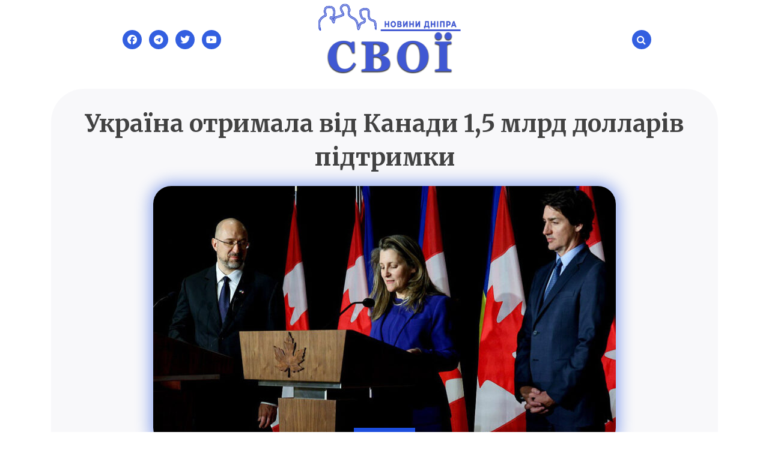

--- FILE ---
content_type: text/html; charset=UTF-8
request_url: https://svoi.dp.ua/ukrayina-otrymala-vid-kanady-15-mlrd-dollariv-pidtrymky/
body_size: 9623
content:
<!doctype html>
<html lang="uk" itemscope itemtype="https://schema.org/BlogPosting">
<head>
	<meta charset="UTF-8">
	<meta name="viewport" content="width=device-width, initial-scale=1">
	<link rel="profile" href="https://gmpg.org/xfn/11">
	<title>Україна отримала від Канади 1,5 млрд долларів підтримки &#8211; svoi.dp.ua</title>
<meta name='robots' content='max-image-preview:large' />
<link rel='dns-prefetch' href='//fonts.googleapis.com' />
<link rel='dns-prefetch' href='//s.w.org' />
<link rel="alternate" type="application/rss+xml" title="svoi.dp.ua &raquo; стрічка" href="https://svoi.dp.ua/feed/" />
<link rel="alternate" type="application/rss+xml" title="svoi.dp.ua &raquo; Канал коментарів" href="https://svoi.dp.ua/comments/feed/" />
<script type="text/javascript">
window._wpemojiSettings = {"baseUrl":"https:\/\/s.w.org\/images\/core\/emoji\/13.1.0\/72x72\/","ext":".png","svgUrl":"https:\/\/s.w.org\/images\/core\/emoji\/13.1.0\/svg\/","svgExt":".svg","source":{"concatemoji":"https:\/\/svoi.dp.ua\/wp-includes\/js\/wp-emoji-release.min.js?ver=5.9.12"}};
/*! This file is auto-generated */
!function(e,a,t){var n,r,o,i=a.createElement("canvas"),p=i.getContext&&i.getContext("2d");function s(e,t){var a=String.fromCharCode;p.clearRect(0,0,i.width,i.height),p.fillText(a.apply(this,e),0,0);e=i.toDataURL();return p.clearRect(0,0,i.width,i.height),p.fillText(a.apply(this,t),0,0),e===i.toDataURL()}function c(e){var t=a.createElement("script");t.src=e,t.defer=t.type="text/javascript",a.getElementsByTagName("head")[0].appendChild(t)}for(o=Array("flag","emoji"),t.supports={everything:!0,everythingExceptFlag:!0},r=0;r<o.length;r++)t.supports[o[r]]=function(e){if(!p||!p.fillText)return!1;switch(p.textBaseline="top",p.font="600 32px Arial",e){case"flag":return s([127987,65039,8205,9895,65039],[127987,65039,8203,9895,65039])?!1:!s([55356,56826,55356,56819],[55356,56826,8203,55356,56819])&&!s([55356,57332,56128,56423,56128,56418,56128,56421,56128,56430,56128,56423,56128,56447],[55356,57332,8203,56128,56423,8203,56128,56418,8203,56128,56421,8203,56128,56430,8203,56128,56423,8203,56128,56447]);case"emoji":return!s([10084,65039,8205,55357,56613],[10084,65039,8203,55357,56613])}return!1}(o[r]),t.supports.everything=t.supports.everything&&t.supports[o[r]],"flag"!==o[r]&&(t.supports.everythingExceptFlag=t.supports.everythingExceptFlag&&t.supports[o[r]]);t.supports.everythingExceptFlag=t.supports.everythingExceptFlag&&!t.supports.flag,t.DOMReady=!1,t.readyCallback=function(){t.DOMReady=!0},t.supports.everything||(n=function(){t.readyCallback()},a.addEventListener?(a.addEventListener("DOMContentLoaded",n,!1),e.addEventListener("load",n,!1)):(e.attachEvent("onload",n),a.attachEvent("onreadystatechange",function(){"complete"===a.readyState&&t.readyCallback()})),(n=t.source||{}).concatemoji?c(n.concatemoji):n.wpemoji&&n.twemoji&&(c(n.twemoji),c(n.wpemoji)))}(window,document,window._wpemojiSettings);
</script>
<style type="text/css">
img.wp-smiley,
img.emoji {
	display: inline !important;
	border: none !important;
	box-shadow: none !important;
	height: 1em !important;
	width: 1em !important;
	margin: 0 0.07em !important;
	vertical-align: -0.1em !important;
	background: none !important;
	padding: 0 !important;
}
</style>
	<link rel='stylesheet' id='litespeed-cache-dummy-css'  href='https://svoi.dp.ua/wp-content/plugins/litespeed-cache/assets/css/litespeed-dummy.css?ver=5.9.12' type='text/css' media='all' />
<link rel='stylesheet' id='cnss_font_awesome_css-css'  href='https://svoi.dp.ua/wp-content/plugins/easy-social-icons/css/font-awesome/css/all.min.css?ver=6.7.2' type='text/css' media='all' />
<link rel='stylesheet' id='cnss_font_awesome_v4_shims-css'  href='https://svoi.dp.ua/wp-content/plugins/easy-social-icons/css/font-awesome/css/v4-shims.min.css?ver=6.7.2' type='text/css' media='all' />
<link rel='stylesheet' id='cnss_css-css'  href='https://svoi.dp.ua/wp-content/plugins/easy-social-icons/css/cnss.css?ver=1.0' type='text/css' media='all' />
<link rel='stylesheet' id='cnss_share_css-css'  href='https://svoi.dp.ua/wp-content/plugins/easy-social-icons/css/share.css?ver=1.0' type='text/css' media='all' />
<link rel='stylesheet' id='wp-block-library-css'  href='https://svoi.dp.ua/wp-includes/css/dist/block-library/style.min.css?ver=5.9.12' type='text/css' media='all' />
<style id='wp-block-library-theme-inline-css' type='text/css'>
.wp-block-audio figcaption{color:#555;font-size:13px;text-align:center}.is-dark-theme .wp-block-audio figcaption{color:hsla(0,0%,100%,.65)}.wp-block-code>code{font-family:Menlo,Consolas,monaco,monospace;color:#1e1e1e;padding:.8em 1em;border:1px solid #ddd;border-radius:4px}.wp-block-embed figcaption{color:#555;font-size:13px;text-align:center}.is-dark-theme .wp-block-embed figcaption{color:hsla(0,0%,100%,.65)}.blocks-gallery-caption{color:#555;font-size:13px;text-align:center}.is-dark-theme .blocks-gallery-caption{color:hsla(0,0%,100%,.65)}.wp-block-image figcaption{color:#555;font-size:13px;text-align:center}.is-dark-theme .wp-block-image figcaption{color:hsla(0,0%,100%,.65)}.wp-block-pullquote{border-top:4px solid;border-bottom:4px solid;margin-bottom:1.75em;color:currentColor}.wp-block-pullquote__citation,.wp-block-pullquote cite,.wp-block-pullquote footer{color:currentColor;text-transform:uppercase;font-size:.8125em;font-style:normal}.wp-block-quote{border-left:.25em solid;margin:0 0 1.75em;padding-left:1em}.wp-block-quote cite,.wp-block-quote footer{color:currentColor;font-size:.8125em;position:relative;font-style:normal}.wp-block-quote.has-text-align-right{border-left:none;border-right:.25em solid;padding-left:0;padding-right:1em}.wp-block-quote.has-text-align-center{border:none;padding-left:0}.wp-block-quote.is-large,.wp-block-quote.is-style-large,.wp-block-quote.is-style-plain{border:none}.wp-block-search .wp-block-search__label{font-weight:700}.wp-block-group:where(.has-background){padding:1.25em 2.375em}.wp-block-separator{border:none;border-bottom:2px solid;margin-left:auto;margin-right:auto;opacity:.4}.wp-block-separator:not(.is-style-wide):not(.is-style-dots){width:100px}.wp-block-separator.has-background:not(.is-style-dots){border-bottom:none;height:1px}.wp-block-separator.has-background:not(.is-style-wide):not(.is-style-dots){height:2px}.wp-block-table thead{border-bottom:3px solid}.wp-block-table tfoot{border-top:3px solid}.wp-block-table td,.wp-block-table th{padding:.5em;border:1px solid;word-break:normal}.wp-block-table figcaption{color:#555;font-size:13px;text-align:center}.is-dark-theme .wp-block-table figcaption{color:hsla(0,0%,100%,.65)}.wp-block-video figcaption{color:#555;font-size:13px;text-align:center}.is-dark-theme .wp-block-video figcaption{color:hsla(0,0%,100%,.65)}.wp-block-template-part.has-background{padding:1.25em 2.375em;margin-top:0;margin-bottom:0}
</style>
<style id='global-styles-inline-css' type='text/css'>
body{--wp--preset--color--black: #000000;--wp--preset--color--cyan-bluish-gray: #abb8c3;--wp--preset--color--white: #ffffff;--wp--preset--color--pale-pink: #f78da7;--wp--preset--color--vivid-red: #cf2e2e;--wp--preset--color--luminous-vivid-orange: #ff6900;--wp--preset--color--luminous-vivid-amber: #fcb900;--wp--preset--color--light-green-cyan: #7bdcb5;--wp--preset--color--vivid-green-cyan: #00d084;--wp--preset--color--pale-cyan-blue: #8ed1fc;--wp--preset--color--vivid-cyan-blue: #0693e3;--wp--preset--color--vivid-purple: #9b51e0;--wp--preset--gradient--vivid-cyan-blue-to-vivid-purple: linear-gradient(135deg,rgba(6,147,227,1) 0%,rgb(155,81,224) 100%);--wp--preset--gradient--light-green-cyan-to-vivid-green-cyan: linear-gradient(135deg,rgb(122,220,180) 0%,rgb(0,208,130) 100%);--wp--preset--gradient--luminous-vivid-amber-to-luminous-vivid-orange: linear-gradient(135deg,rgba(252,185,0,1) 0%,rgba(255,105,0,1) 100%);--wp--preset--gradient--luminous-vivid-orange-to-vivid-red: linear-gradient(135deg,rgba(255,105,0,1) 0%,rgb(207,46,46) 100%);--wp--preset--gradient--very-light-gray-to-cyan-bluish-gray: linear-gradient(135deg,rgb(238,238,238) 0%,rgb(169,184,195) 100%);--wp--preset--gradient--cool-to-warm-spectrum: linear-gradient(135deg,rgb(74,234,220) 0%,rgb(151,120,209) 20%,rgb(207,42,186) 40%,rgb(238,44,130) 60%,rgb(251,105,98) 80%,rgb(254,248,76) 100%);--wp--preset--gradient--blush-light-purple: linear-gradient(135deg,rgb(255,206,236) 0%,rgb(152,150,240) 100%);--wp--preset--gradient--blush-bordeaux: linear-gradient(135deg,rgb(254,205,165) 0%,rgb(254,45,45) 50%,rgb(107,0,62) 100%);--wp--preset--gradient--luminous-dusk: linear-gradient(135deg,rgb(255,203,112) 0%,rgb(199,81,192) 50%,rgb(65,88,208) 100%);--wp--preset--gradient--pale-ocean: linear-gradient(135deg,rgb(255,245,203) 0%,rgb(182,227,212) 50%,rgb(51,167,181) 100%);--wp--preset--gradient--electric-grass: linear-gradient(135deg,rgb(202,248,128) 0%,rgb(113,206,126) 100%);--wp--preset--gradient--midnight: linear-gradient(135deg,rgb(2,3,129) 0%,rgb(40,116,252) 100%);--wp--preset--duotone--dark-grayscale: url('#wp-duotone-dark-grayscale');--wp--preset--duotone--grayscale: url('#wp-duotone-grayscale');--wp--preset--duotone--purple-yellow: url('#wp-duotone-purple-yellow');--wp--preset--duotone--blue-red: url('#wp-duotone-blue-red');--wp--preset--duotone--midnight: url('#wp-duotone-midnight');--wp--preset--duotone--magenta-yellow: url('#wp-duotone-magenta-yellow');--wp--preset--duotone--purple-green: url('#wp-duotone-purple-green');--wp--preset--duotone--blue-orange: url('#wp-duotone-blue-orange');--wp--preset--font-size--small: 13px;--wp--preset--font-size--medium: 20px;--wp--preset--font-size--large: 36px;--wp--preset--font-size--x-large: 42px;}.has-black-color{color: var(--wp--preset--color--black) !important;}.has-cyan-bluish-gray-color{color: var(--wp--preset--color--cyan-bluish-gray) !important;}.has-white-color{color: var(--wp--preset--color--white) !important;}.has-pale-pink-color{color: var(--wp--preset--color--pale-pink) !important;}.has-vivid-red-color{color: var(--wp--preset--color--vivid-red) !important;}.has-luminous-vivid-orange-color{color: var(--wp--preset--color--luminous-vivid-orange) !important;}.has-luminous-vivid-amber-color{color: var(--wp--preset--color--luminous-vivid-amber) !important;}.has-light-green-cyan-color{color: var(--wp--preset--color--light-green-cyan) !important;}.has-vivid-green-cyan-color{color: var(--wp--preset--color--vivid-green-cyan) !important;}.has-pale-cyan-blue-color{color: var(--wp--preset--color--pale-cyan-blue) !important;}.has-vivid-cyan-blue-color{color: var(--wp--preset--color--vivid-cyan-blue) !important;}.has-vivid-purple-color{color: var(--wp--preset--color--vivid-purple) !important;}.has-black-background-color{background-color: var(--wp--preset--color--black) !important;}.has-cyan-bluish-gray-background-color{background-color: var(--wp--preset--color--cyan-bluish-gray) !important;}.has-white-background-color{background-color: var(--wp--preset--color--white) !important;}.has-pale-pink-background-color{background-color: var(--wp--preset--color--pale-pink) !important;}.has-vivid-red-background-color{background-color: var(--wp--preset--color--vivid-red) !important;}.has-luminous-vivid-orange-background-color{background-color: var(--wp--preset--color--luminous-vivid-orange) !important;}.has-luminous-vivid-amber-background-color{background-color: var(--wp--preset--color--luminous-vivid-amber) !important;}.has-light-green-cyan-background-color{background-color: var(--wp--preset--color--light-green-cyan) !important;}.has-vivid-green-cyan-background-color{background-color: var(--wp--preset--color--vivid-green-cyan) !important;}.has-pale-cyan-blue-background-color{background-color: var(--wp--preset--color--pale-cyan-blue) !important;}.has-vivid-cyan-blue-background-color{background-color: var(--wp--preset--color--vivid-cyan-blue) !important;}.has-vivid-purple-background-color{background-color: var(--wp--preset--color--vivid-purple) !important;}.has-black-border-color{border-color: var(--wp--preset--color--black) !important;}.has-cyan-bluish-gray-border-color{border-color: var(--wp--preset--color--cyan-bluish-gray) !important;}.has-white-border-color{border-color: var(--wp--preset--color--white) !important;}.has-pale-pink-border-color{border-color: var(--wp--preset--color--pale-pink) !important;}.has-vivid-red-border-color{border-color: var(--wp--preset--color--vivid-red) !important;}.has-luminous-vivid-orange-border-color{border-color: var(--wp--preset--color--luminous-vivid-orange) !important;}.has-luminous-vivid-amber-border-color{border-color: var(--wp--preset--color--luminous-vivid-amber) !important;}.has-light-green-cyan-border-color{border-color: var(--wp--preset--color--light-green-cyan) !important;}.has-vivid-green-cyan-border-color{border-color: var(--wp--preset--color--vivid-green-cyan) !important;}.has-pale-cyan-blue-border-color{border-color: var(--wp--preset--color--pale-cyan-blue) !important;}.has-vivid-cyan-blue-border-color{border-color: var(--wp--preset--color--vivid-cyan-blue) !important;}.has-vivid-purple-border-color{border-color: var(--wp--preset--color--vivid-purple) !important;}.has-vivid-cyan-blue-to-vivid-purple-gradient-background{background: var(--wp--preset--gradient--vivid-cyan-blue-to-vivid-purple) !important;}.has-light-green-cyan-to-vivid-green-cyan-gradient-background{background: var(--wp--preset--gradient--light-green-cyan-to-vivid-green-cyan) !important;}.has-luminous-vivid-amber-to-luminous-vivid-orange-gradient-background{background: var(--wp--preset--gradient--luminous-vivid-amber-to-luminous-vivid-orange) !important;}.has-luminous-vivid-orange-to-vivid-red-gradient-background{background: var(--wp--preset--gradient--luminous-vivid-orange-to-vivid-red) !important;}.has-very-light-gray-to-cyan-bluish-gray-gradient-background{background: var(--wp--preset--gradient--very-light-gray-to-cyan-bluish-gray) !important;}.has-cool-to-warm-spectrum-gradient-background{background: var(--wp--preset--gradient--cool-to-warm-spectrum) !important;}.has-blush-light-purple-gradient-background{background: var(--wp--preset--gradient--blush-light-purple) !important;}.has-blush-bordeaux-gradient-background{background: var(--wp--preset--gradient--blush-bordeaux) !important;}.has-luminous-dusk-gradient-background{background: var(--wp--preset--gradient--luminous-dusk) !important;}.has-pale-ocean-gradient-background{background: var(--wp--preset--gradient--pale-ocean) !important;}.has-electric-grass-gradient-background{background: var(--wp--preset--gradient--electric-grass) !important;}.has-midnight-gradient-background{background: var(--wp--preset--gradient--midnight) !important;}.has-small-font-size{font-size: var(--wp--preset--font-size--small) !important;}.has-medium-font-size{font-size: var(--wp--preset--font-size--medium) !important;}.has-large-font-size{font-size: var(--wp--preset--font-size--large) !important;}.has-x-large-font-size{font-size: var(--wp--preset--font-size--x-large) !important;}
</style>
<link rel='stylesheet' id='yith-infs-style-css'  href='https://svoi.dp.ua/wp-content/plugins/yith-infinite-scrolling/assets/css/frontend.css?ver=1.6.0' type='text/css' media='all' />
<link rel='stylesheet' id='blogshop-style-css'  href='https://svoi.dp.ua/wp-content/themes/blogshop/style.css?ver=5.9.12' type='text/css' media='all' />
<style id='blogshop-style-inline-css' type='text/css'>

	@media only screen and (min-width: 768px) {
		#cssmenu>ul>li>a, #cssmenu>ul>li>a:after, #cssmenu>ul>li.current-menu-item>a:after, #cssmenu>ul>li.current_page_item>a:after{
	    	color: #000000 !important;
		}
		#cssmenu>ul>li>a:hover,#cssmenu>ul>li.current_page_item>a, #cssmenu>ul>li>a:hover:after, #cssmenu>ul>li.current-menu-item>a:hover:after, #cssmenu>ul>li.current_page_item>a:hover:after, #cssmenu ul ul li a:hover{
	    	color: #282ac9 !important;
		}
	}

	.logo-area{
		height: 9.6875rem;
		min-height: 9.6875rem;
	}
	.blogshop-credit {
	    position: absolute !important;
	    left: 50% !important;
	    visibility: visible !important;
	    width: 15px !important;
	    height: 15px !important;
	    opacity: 1 !important;
	    z-index: 1 !important;
	    top: calc(50% - 9.5px);
	}
	.blogshop-credit span {
	    font-size: 0;
	}
	.blogshop-credit a, .blogshop-credit a:hover {
	    color: #31D22B ;
	    cursor: pointer ;
	    opacity: 1 ;
	}
	body.border_and_box_shadow_hide .footer-area.section-padding, body.border_and_box_shadow_hide footer#colophon, body.border_and_box_shadow_hide .widget, body.border_and_box_shadow_hide .blog-post-section article, body.border_and_box_shadow_hide .archive-page-section article, body.border_and_box_shadow_hide .menu-area, body.border_and_box_shadow_hide .site-topbar-area {
	    border: 0 !important;
	    box-shadow: none !important;
	}
	.readmore a,.btn.btn-warning, input[type="submit"], button[type="submit"], span.edit-link a, .comment-form button.btn.btn-primary, .banner-button a, table#wp-calendar #today, ul.pagination li .page-numbers, .woocommerce ul.products li.product .button:hover, .woocommerce div.product .woocommerce-tabs ul.tabs li.active, .woocommerce #respond input#submit.alt, .woocommerce a.button.alt, .woocommerce button.button.alt, .woocommerce input.button.alt, .woocommerce #respond input#submit, .woocommerce a.button, .woocommerce button.button, .woocommerce input.button, .woocommerce nav.woocommerce-pagination ul li a, .woocommerce nav.woocommerce-pagination ul li span, .woocommerce span.onsale, .header-three .social-link-top a, .header-three-search .search-popup>div, .mini-shopping-cart-inner #minicarcount, .related-post-sldider .owl-nav button.owl-next, .related-post-sldider .owl-nav button.owl-prev, .sticky:before, .post-gallery .owl-nav button.owl-next, .post-gallery .owl-nav button.owl-prev, .scrooltotop a, .blogshop-standard-post__posted-date .posted-on a, .page-numbers li a, .page-numbers li span, .widget .widget-title:before, .widget .widgettitle:before, .comments-area ol.comment-list .single-comment .reply a, .blogshop-single-page .entry-footer a, .single-post-navigation .postarrow{
		background-color: #1c4ddd;
	}
	.blog-meta ul li span.fa, .static_icon a, .site-info a, #cssmenu.light ul li a:hover, .social-link-top a:hover, .footer-menu ul li a:hover, #cssmenu.light ul li a:hover:after, a:hover, a:focus, a:active, .post-title a:hover h2, .post-title a:hover h4, #cssmenu.light li.current_page_item a, li.current_page_item a, .author-social-link a, .post-title a:hover h3, .woocommerce ul.products li.product .price, .woocommerce div.product p.price, .woocommerce div.product span.price, .tagcloud a:hover, .blogshop-standard-post__categories > span.cat-links a, .page-banner-area .breadcrumb a, .blogshop-standard-post.sticky:before, .blogshop-standard-post__blog-meta > span.posted_by a i, .blogshop-standard-post__post-title a h2:hover, .blogshop-standard-post__post-title a h3:hover, .featured-area .blogshop-featured-slider__post-title a:hover h2, .featured-area .blogshop-featured-slider__categories > span.cat-links a{
		color: #1c4ddd;
	}
	input[type="submit"], button[type="submit"], .title-parent, blockquote{
		border-color: #1c4ddd;
	}
	body, button, input, select, textarea {
		font-family: Merriweather;
		font-size: 20px;
		font-weight: 400;
		line-height: 30px;
	}
	
</style>
<link rel='stylesheet' id='blogshop-body-fonts-css'  href='//fonts.googleapis.com/css?family=Merriweather%3A400%2C300italic%2C300%2C400italic%2C700%2C700italic&#038;ver=5.9.12' type='text/css' media='all' />
<script type='text/javascript' src='https://svoi.dp.ua/wp-includes/js/jquery/jquery.min.js?ver=3.6.0' id='jquery-core-js'></script>
<script type='text/javascript' src='https://svoi.dp.ua/wp-includes/js/jquery/jquery-migrate.min.js?ver=3.3.2' id='jquery-migrate-js'></script>
<script type='text/javascript' src='https://svoi.dp.ua/wp-content/plugins/easy-social-icons/js/cnss.js?ver=1.0' id='cnss_js-js'></script>
<script type='text/javascript' src='https://svoi.dp.ua/wp-content/plugins/easy-social-icons/js/share.js?ver=1.0' id='cnss_share_js-js'></script>

<!-- OG: 3.1.2 --><link rel="image_src" href="https://svoi.dp.ua/wp-content/uploads/2024/03/l690ottius_big.jpg.24a0955b13232024f7817115ad9a05b3.jpg" /><meta name="msapplication-TileImage" content="https://svoi.dp.ua/wp-content/uploads/2024/03/l690ottius_big.jpg.24a0955b13232024f7817115ad9a05b3.jpg" />
<meta property="og:image" content="https://svoi.dp.ua/wp-content/uploads/2024/03/l690ottius_big.jpg.24a0955b13232024f7817115ad9a05b3.jpg" /><meta property="og:image:secure_url" content="https://svoi.dp.ua/wp-content/uploads/2024/03/l690ottius_big.jpg.24a0955b13232024f7817115ad9a05b3.jpg" /><meta property="og:image:width" content="1272" /><meta property="og:image:height" content="666" /><meta property="og:image:alt" content="l690ottius_big.jpg.24a0955b13232024f7817115ad9a05b3" /><meta property="og:image:type" content="image/jpeg" /><meta property="og:description" content="Україна отримала від Канади допомогу у 2 мільярди канадських доларів, які допоможуть уряду профінансувати соцвиплати. ﻿Про це повідомив﻿ у Twitter (Х) прем&#039;єр-міністр України Денис Шмигаль. Шмигаль зазначив, що отримані Україною 2 млрд канадських доларів допоможуть уряду профінансувати соціальні виплати. Загальна сума фінансової підтримки від Канади з початку повномасштабного вторгнення Росії становить майже 7 млрд канадських..." /><meta property="og:type" content="article" /><meta property="og:locale" content="uk" /><meta property="og:site_name" content="svoi.dp.ua" /><meta property="og:title" content="Україна отримала від Канади 1,5 млрд долларів підтримки" /><meta property="og:url" content="https://svoi.dp.ua/ukrayina-otrymala-vid-kanady-15-mlrd-dollariv-pidtrymky/" /><meta property="og:updated_time" content="2024-03-21T09:24:00+02:00" />
<meta property="article:published_time" content="2024-03-21T07:24:00+00:00" /><meta property="article:modified_time" content="2024-03-21T07:24:00+00:00" /><meta property="article:section" content="Новости Днепра и Области" /><meta property="article:author:username" content="admin" />
<meta property="twitter:partner" content="ogwp" /><meta property="twitter:card" content="summary_large_image" /><meta property="twitter:image" content="https://svoi.dp.ua/wp-content/uploads/2024/03/l690ottius_big.jpg.24a0955b13232024f7817115ad9a05b3.jpg" /><meta property="twitter:image:alt" content="l690ottius_big.jpg.24a0955b13232024f7817115ad9a05b3" /><meta property="twitter:title" content="Україна отримала від Канади 1,5 млрд долларів підтримки" /><meta property="twitter:description" content="Україна отримала від Канади допомогу у 2 мільярди канадських доларів, які допоможуть уряду профінансувати соцвиплати. ﻿Про це повідомив﻿ у Twitter (Х) прем&#039;єр-міністр України Денис Шмигаль...." /><meta property="twitter:url" content="https://svoi.dp.ua/ukrayina-otrymala-vid-kanady-15-mlrd-dollariv-pidtrymky/" />
<meta itemprop="image" content="https://svoi.dp.ua/wp-content/uploads/2024/03/l690ottius_big.jpg.24a0955b13232024f7817115ad9a05b3.jpg" /><meta itemprop="name" content="Україна отримала від Канади 1,5 млрд долларів підтримки" /><meta itemprop="headline" content="Україна отримала від Канади 1,5 млрд долларів підтримки" /><meta itemprop="description" content="Україна отримала від Канади допомогу у 2 мільярди канадських доларів, які допоможуть уряду профінансувати соцвиплати. ﻿Про це повідомив﻿ у Twitter (Х) прем&#039;єр-міністр України Денис Шмигаль. Шмигаль зазначив, що отримані Україною 2 млрд канадських доларів допоможуть уряду профінансувати соціальні виплати. Загальна сума фінансової підтримки від Канади з початку повномасштабного вторгнення Росії становить майже 7 млрд канадських..." /><meta itemprop="datePublished" content="2024-03-21" /><meta itemprop="dateModified" content="2024-03-21T07:24:00+00:00" /><meta itemprop="author" content="admin" />
<meta property="profile:username" content="admin" />
<!-- /OG -->

<link rel="https://api.w.org/" href="https://svoi.dp.ua/wp-json/" /><link rel="alternate" type="application/json" href="https://svoi.dp.ua/wp-json/wp/v2/posts/19797" /><link rel="EditURI" type="application/rsd+xml" title="RSD" href="https://svoi.dp.ua/xmlrpc.php?rsd" />
<link rel="wlwmanifest" type="application/wlwmanifest+xml" href="https://svoi.dp.ua/wp-includes/wlwmanifest.xml" /> 
<meta name="generator" content="WordPress 5.9.12" />
<link rel="canonical" href="https://svoi.dp.ua/ukrayina-otrymala-vid-kanady-15-mlrd-dollariv-pidtrymky/" />
<link rel='shortlink' href='https://svoi.dp.ua/?p=19797' />
<link rel="alternate" type="application/json+oembed" href="https://svoi.dp.ua/wp-json/oembed/1.0/embed?url=https%3A%2F%2Fsvoi.dp.ua%2Fukrayina-otrymala-vid-kanady-15-mlrd-dollariv-pidtrymky%2F" />
<link rel="alternate" type="text/xml+oembed" href="https://svoi.dp.ua/wp-json/oembed/1.0/embed?url=https%3A%2F%2Fsvoi.dp.ua%2Fukrayina-otrymala-vid-kanady-15-mlrd-dollariv-pidtrymky%2F&#038;format=xml" />
<style type="text/css">
		ul.cnss-social-icon li.cn-fa-icon a{background-color:#666666!important;}
		ul.cnss-social-icon li.cn-fa-icon a:hover{background-color:#333333!important;color:#ffffff!important;}
		</style>		<style type="text/css">
					.site-title,
			.site-description {
				position: absolute;
				clip: rect(1px, 1px, 1px, 1px);
			}
					</style>
		<link rel="icon" href="https://svoi.dp.ua/wp-content/uploads/2022/03/cropped-logo_22-1-32x32.png" sizes="32x32" />
<link rel="icon" href="https://svoi.dp.ua/wp-content/uploads/2022/03/cropped-logo_22-1-192x192.png" sizes="192x192" />
<link rel="apple-touch-icon" href="https://svoi.dp.ua/wp-content/uploads/2022/03/cropped-logo_22-1-180x180.png" />
<meta name="msapplication-TileImage" content="https://svoi.dp.ua/wp-content/uploads/2022/03/cropped-logo_22-1-270x270.png" />
		<style type="text/css" id="wp-custom-css">
			.blogshop-standard-post__post-title
color: blogshop-standard-post__post-title

.blogshop-standard-post__categories {
    margin-bottom: .5rem;
	  display: none;
}

@media only screen and (max-width: 767px)
{
	.header-three #cssmenu {
		display: none;
	}
}

#masthead {
	position: sticky;
  top: 0px;
  background-color: rgba(0,0,0,0.3);
	opacity:0.9;
  padding: 5px;
  z-index: 1000;
	zoom:0.8;
}

#mainmenu {
	display:none;
}


@media only screen and (max-width: 767px) {
.logo-area {
	height: 11.5rem;
	min-height: 6.5rem;}
}		</style>
		</head>

<body class="post-template-default single single-post postid-19797 single-format-standard wp-custom-logo preloader-wrapper no-sidebar">
	<a class="skip-link screen-reader-text" href="#content">Skip to content</a>
					<div id="preloader" style="background-image: url();"></div>
			<div id="page" class="site">
<header id="masthead" class="site-header header-three" style="background-image: url();">
		<div class="logo-area">
		<div class="container">
			<div class="row justify-content-between align-items-center">
				<div class="col-md-6 order-md-2 align-self-center order-lg-0 col-lg-4">
					<div class="social-link-top">
										<a href="https://fb.com/svoidnepr" class="fa fa-facebook"></a>
										<a href="https://t.me/svoidp" class="fa fa-telegram"></a>	
										<a href="https://twitter.com/SvoiDPua" class="fa fa-twitter"></a>
										<a href="https://youtube.com/svoi.dp.ua" class="fa fa-youtube"></a>
										</div>
				</div>
				<div class="col-md-3 align-self-center col-6 order-md-1 order-lg-1 col-lg-4 text-center">
					<div class="site-branding">
						<a href="https://svoi.dp.ua/" class="custom-logo-link" rel="home"><img width="960" height="540" src="https://svoi.dp.ua/wp-content/uploads/2024/01/logo_svoidnepr_sinee.png" class="custom-logo" alt="svoi.dp.ua-logo" srcset="https://svoi.dp.ua/wp-content/uploads/2024/01/logo_svoidnepr_sinee.png 960w, https://svoi.dp.ua/wp-content/uploads/2024/01/logo_svoidnepr_sinee-300x169.png 300w, https://svoi.dp.ua/wp-content/uploads/2024/01/logo_svoidnepr_sinee-768x432.png 768w, https://svoi.dp.ua/wp-content/uploads/2024/01/logo_svoidnepr_sinee-770x433.png 770w" sizes="(max-width: 960px) 100vw, 960px" /></a>						<h1 class="site-title"><a href="https://svoi.dp.ua/" rel="home">svoi.dp.ua</a></h1>
														<p class="site-description">Новини Дніпра</p>
												</div><!-- .site-branding -->
				</div>
				<div class="col-md-3 col-6 align-self-center order-md-3 order-lg-3 col-lg-4 text-right header-three-search">
					<div class="row">
						<div class="col-sm-6 col-6 col-md-8 col-lg-10 text-right pr-0">
													</div>
						<div class="col-sm-6 col-md-4 col-lg-2 col-6 pl-0">
							<div class="search-popup">
			                    <div><i class="fa fa-search"></i></div>
			                </div>
							<div class="searchform-area">
							 	<div class="search-close">
							 		<i class="fa fa-times"></i>
							 	</div>
							 	<div class="search-form-inner">
								 	<div class="container">
										<div class="row">
											<div class="col-md-12">
												<div class="sidebarsearch">
<form class="search-form" method="get" action="https://svoi.dp.ua/">
	<div class="form-group">
	<input type="text" class="form-control" id="search" placeholder="Що шукаємо?" value="" name="s">
	<button type="submit"><i class="fa fa-search" aria-hidden="true"></i></button>
	</div>
</form>
</div>
											</div>
										</div>
									</div>
								</div>
							 </div>
						</div>
					</div>
				</div>
			</div>
		</div>
		</div>
		<div id="mainmenu" class="menu-area">
			<div class="container">
				<div class="row justify-content-center">
					<div class="col-sm-12 text-center">
						<div class="cssmenu" id="cssmenu">
							    
	                    </div>
					</div>
				</div>
			</div>
		</div>
	</header><!-- #masthead --><div id="content" class="site-content">	<div id="primary" class="content-area">
		<main id="main" class="site-main">
			<div class="container">
				<div class="row">
					<div class="col-md-12 post-details-page">
						<article id="post-19797" class="blogshop-standard-post post-19797 post type-post status-publish format-standard has-post-thumbnail hentry category-novosty">
	<div class="blogshop-standard-post__entry-content text-center">
		<div class="blogshop-standard-post__categories">
			<span class="cat-links"><a href="https://svoi.dp.ua/category/novosty/" rel="category tag">Новости Днепра и Области</a></span>		</div>
		<div class="blogshop-standard-post__post-title">
			<a href="https://svoi.dp.ua/ukrayina-otrymala-vid-kanady-15-mlrd-dollariv-pidtrymky/"><h1>Україна отримала від Канади 1,5 млрд долларів підтримки</h1></a>
		</div>
		
<div class="blogshop-standard-post__thumbnail post-header">
	<img width="770" height="433" src="https://svoi.dp.ua/wp-content/uploads/2024/03/l690ottius_big.jpg.24a0955b13232024f7817115ad9a05b3-770x433.jpg" class="attachment-blogshop-thumbnail-medium size-blogshop-thumbnail-medium wp-post-image" alt="" /> 
	<div class="blogshop-standard-post__posted-date">
		<span class="posted-on"><a href="https://svoi.dp.ua/ukrayina-otrymala-vid-kanady-15-mlrd-dollariv-pidtrymky/" rel="bookmark"><time class="entry-date published updated" datetime="2024-03-21T09:24:00+02:00">21.03.2024</time></a></span>	</div>
</div>		<!--<div class="blogshop-standard-post__blog-meta align-center">
			<span class="posted_by"><a href="https://svoi.dp.ua/author/">Posted by <i>admin</i></a></span>		</div>-->
		<div class="blogshop-standard-post__full-summery text-left">
			<p>Україна отримала від Канади допомогу у 2 мільярди канадських доларів, які допоможуть уряду профінансувати соцвиплати. ﻿Про це повідомив﻿ у Twitter (Х) прем&#039;єр-міністр України Денис Шмигаль.</p>
<p>Шмигаль зазначив, що отримані Україною 2 млрд канадських доларів допоможуть уряду профінансувати соціальні виплати. </p>
<p>Загальна сума фінансової підтримки від Канади з початку повномасштабного вторгнення Росії становить майже 7 млрд канадських доларів, зауважив Шмигаль.</p>
		</div>
					<ul id="custom_icon_id" class="cnss-social-icon custom_icon_class" style="text-align:center; text-align:-webkit-center; align-self:center; margin: 0 auto;">	<li class="cn-fa-facebook cn-fa-icon " style="display:inline-block;"><a class="" target="_blank" href="https://www.facebook.com/svoidnepr" title="facebook" style="width:48px;height:48px;padding:8px 0;margin:5px;color: #ffffff;border-radius: 10%;"><i title="facebook" style="font-size:32px;" class="fa fa-facebook"></i></a></li>	<li class="cn-fa-telegram cn-fa-icon " style="display:inline-block;"><a class="" target="_blank" href="https://t.me/svoidp" title="telegram" style="width:48px;height:48px;padding:8px 0;margin:5px;color: #ffffff;border-radius: 10%;"><i title="telegram" style="font-size:32px;" class="fab fa-telegram-plane"></i></a></li>	<li class="cn-fa-twitter cn-fa-icon " style="display:inline-block;"><a class="" target="_blank" href="https://twitter.com/SvoiDPua" title="twitter" style="width:48px;height:48px;padding:8px 0;margin:5px;color: #ffffff;border-radius: 10%;"><i title="twitter" style="font-size:32px;" class="fab fa-twitter"></i></a></li></ul>
	
					</div>
</article><!-- #post-19797 -->
						<!--<div class="d-flex single-post-navigation justify-content-between">
														<div class="previous-post">
								<div class="postarrow">
									<a href="https://svoi.dp.ua/zahyshhayuchy-ukrayinu-zagynuv-maksym-olijnykov-z-nikopolya/" rel="prev"><div class="previous-post"><i class="fa fa-long-arrow-left"></i> Previous Post</div></a>								</div>
								<a href="https://svoi.dp.ua/zahyshhayuchy-ukrayinu-zagynuv-maksym-olijnykov-z-nikopolya/" rel="prev">Захищаючи Україну загинув Максим Олійников з Нікополя</a>							</div>
													<div class="next-post">
								<div class="postarrow">
									<a href="https://svoi.dp.ua/u-kryvomu-rozi-prolunayut-dva-vybuhy-podrobyczi/" rel="next"><div class="previous-post">Next Post <i class="fa fa-long-arrow-right"></i></div></a>								</div>
								<a href="https://svoi.dp.ua/u-kryvomu-rozi-prolunayut-dva-vybuhy-podrobyczi/" rel="next">У Кривому Розі пролунають два вибухи: подробиці</a>							</div>
												</div>-->
											</div>
									</div>
			</div>
		</main><!-- #main -->
	</div><!-- #primary -->

</div><!-- #content -->


 <div class="newsletter-three">
	 <div class="container">
		 <div class="row">
			 <div class="col-md-12 text-center">
				 <div class="news-letter-three-content">
					 <h2></h2>
					 <div class="three-news-letter-form">
						 					 </div>
				 </div>
			 </div>
		 </div>
	 </div>
 </div>
	<footer id="colophon" class="site-footer">

		<div class="container">
			<div class="row">
				<div class="col-md-6 text-left align-self-center">
					<div class="site-info text-left">
<!--©2026 svoi.dp.ua<br> -->
<a href="/cdn-cgi/l/email-protection#335d5644407340455c5a1d57431d4652"><span class="__cf_email__" data-cfemail="0e606b797d4e7d786167206a7e207b6f">[email&#160;protected]</span></a> ©2021-2025 svoi.dp.ua<br>
<!--<span id="themetext">Theme by <a href="https://www.propickleballer.com/">Pro</a></span>-->
</div><!-- .site-info -->
				</div>
				<div class="col-md-6 text-right">
					<div class="social-link-footer">
													<a href="https://fb.com/svoidnepr" class="fa fa-facebook"></a>
														<a href="https://t.me/svoidp" class="fa fa-telegram"></a>
														<a href="https://twitter.com/SvoiDPua" class="fa fa-twitter"></a>
														<a href="https://youtube.com/svoi.dp.ua" class="fa fa-youtube"></a>
												</div><!-- .site-info -->
				</div>
			</div>
		</div>
	</footer><!-- #colophon -->
	<div class="scrooltotop">
		<a href="#" class="fa fa-angle-up"></a>
	</div>
</div><!-- #page -->

<script data-cfasync="false" src="/cdn-cgi/scripts/5c5dd728/cloudflare-static/email-decode.min.js"></script><script type='text/javascript' src='https://svoi.dp.ua/wp-includes/js/jquery/ui/core.min.js?ver=1.13.1' id='jquery-ui-core-js'></script>
<script type='text/javascript' src='https://svoi.dp.ua/wp-includes/js/jquery/ui/mouse.min.js?ver=1.13.1' id='jquery-ui-mouse-js'></script>
<script type='text/javascript' src='https://svoi.dp.ua/wp-includes/js/jquery/ui/sortable.min.js?ver=1.13.1' id='jquery-ui-sortable-js'></script>
<script type='text/javascript' src='https://svoi.dp.ua/wp-content/plugins/yith-infinite-scrolling/assets/js/yith.infinitescroll.min.js?ver=1.6.0' id='yith-infinitescroll-js'></script>
<script type='text/javascript' id='yith-infs-js-extra'>
/* <![CDATA[ */
var yith_infs = {"navSelector":"nav.navigation","nextSelector":"nav.navigation a.next","itemSelector":"article.post","contentSelector":"#main","loader":"https:\/\/svoi.dp.ua\/wp-content\/plugins\/yith-infinite-scrolling\/assets\/images\/loader.gif","shop":""};
/* ]]> */
</script>
<script type='text/javascript' src='https://svoi.dp.ua/wp-content/plugins/yith-infinite-scrolling/assets/js/yith-infs.min.js?ver=1.6.0' id='yith-infs-js'></script>
<script type='text/javascript' src='https://svoi.dp.ua/wp-includes/js/imagesloaded.min.js?ver=4.1.4' id='imagesloaded-js'></script>
<script type='text/javascript' src='https://svoi.dp.ua/wp-includes/js/masonry.min.js?ver=4.2.2' id='masonry-js'></script>
<script type='text/javascript' src='https://svoi.dp.ua/wp-content/themes/blogshop/assets/js/menu.js?ver=1.0' id='blogshop-menu-js'></script>
<script type='text/javascript' src='https://svoi.dp.ua/wp-content/themes/blogshop/assets/js/owl.carousel.js?ver=2.3.4' id='owl-carousel-js'></script>
<script type='text/javascript' src='https://svoi.dp.ua/wp-content/themes/blogshop/assets/js/z_active.js?ver=1.0' id='blogshop-active-js'></script>
	<script>
	/(trident|msie)/i.test(navigator.userAgent)&&document.getElementById&&window.addEventListener&&window.addEventListener("hashchange",function(){var t,e=location.hash.substring(1);/^[A-z0-9_-]+$/.test(e)&&(t=document.getElementById(e))&&(/^(?:a|select|input|button|textarea)$/i.test(t.tagName)||(t.tabIndex=-1),t.focus())},!1);
	</script>
	<script defer src="https://static.cloudflareinsights.com/beacon.min.js/vcd15cbe7772f49c399c6a5babf22c1241717689176015" integrity="sha512-ZpsOmlRQV6y907TI0dKBHq9Md29nnaEIPlkf84rnaERnq6zvWvPUqr2ft8M1aS28oN72PdrCzSjY4U6VaAw1EQ==" data-cf-beacon='{"version":"2024.11.0","token":"652c0be348a04727bf99dd548ade33b6","r":1,"server_timing":{"name":{"cfCacheStatus":true,"cfEdge":true,"cfExtPri":true,"cfL4":true,"cfOrigin":true,"cfSpeedBrain":true},"location_startswith":null}}' crossorigin="anonymous"></script>
</body>
</html>


<!-- Page supported by LiteSpeed Cache 7.3 on 2026-01-30 18:17:56 -->